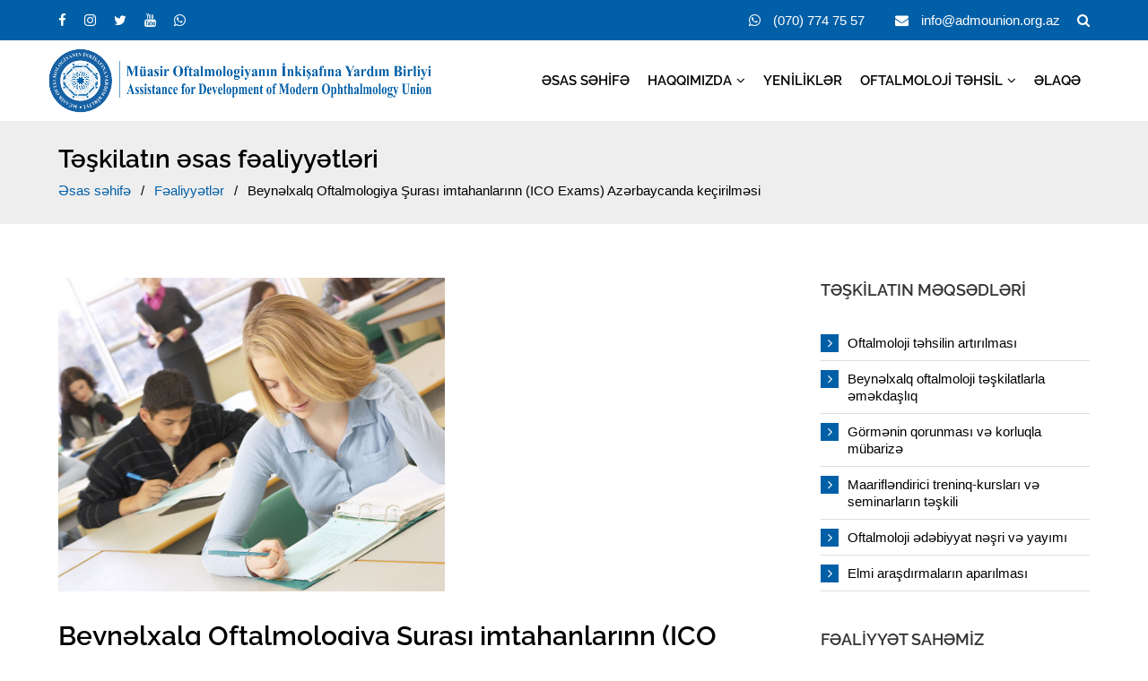

--- FILE ---
content_type: text/html; charset=UTF-8
request_url: https://admounion.org.az/fealiyyet/beynelxalq-oftalmologiya-surasi-imtahanlarinn-ico-exams-azerbaycanda-kecirilmesi/
body_size: 9851
content:
<!DOCTYPE html>
<html lang="az" itemscope itemtype="http://schema.org/WebPage">
<head>
<meta charset="UTF-8">
<meta name="viewport" content="width=device-width, initial-scale=1.0" >
<meta http-equiv="X-UA-Compatible" content="IE=edge" />
<link rel='dns-prefetch' href='//s.w.org' />
<link rel="profile" href="https://gmpg.org/xfn/11">
<title>Beynəlxalq Oftalmologiya Şurası imtahanlarınn (ICO Exams) Azərbaycanda keçirilməsi</title>
<meta name="description" content="Hər il Beynəlxalq Oftalmologiya Şurası (International Council of Ophthalmology - ICO) bütün dünyada oftalmologiya üzrə nəzəri və klinik biliklərin qiymətləndirilməsi üçün oftalmoloqlara "ICO Exams" imtahanlarında iştirak etmək imkanı yaradır. Bu beynəlxalq səviyyəli imtahan hər il aprel ayının ilk günlərində oftalmoloqun yaşadığı ölkədə həyata keçirilir. İmtahanlar 2010-cu ildən etibarən Müasir Oftalmologiyanın İnkişafına Yardım Birliyinin təşəbbüsü ilə Azərbaycanda da təşkil olunur. İmtahanda iştirakla əlaqədar ərizə formalarının qəbulu üçün son tarix hər il 12 yanvardır. İmtahanın sualları Devid Teylorun (İngiltərə) rəhbərliyi altında beynəlxalq mütəxəssislər qrupu tərəfindən hazırlanır. Təsis olunduğu 1995-ci ildən indiyədək dünyanın müxtəlif ölkələrindən 53 000-dən çox oftalmoloq bu imtahanda iştirak edib. 2019-cu ildə dünyanın 80 ölkəsinin 130 test mərkəzində 5500 nəfər göz həkimi imtahanda oftalmologiya üzrə biliklərini qiymətləndirib. "ICO Exams" tibb sahəsində yeganə ixtisas imtahanı olub, həmin imtahanda iştirak etmək istəyən oftalmoloqun yaşadığı ölkədə həyata keçirilir. İmtahan Standart və Advanced olmaqla 2 hissədən ibarətdir: Standart imtahanlar 3 hissədən ibarətdir: Visual Sciences - Görmə ilə bağlı elmlər; (A hissə) Optics &amp; Refraction&hellip;" />
<meta property="og:locale" content="az">
<meta property="og:type" content="website">
<meta property="og:title" content="Beynəlxalq Oftalmologiya Şurası imtahanlarınn (ICO Exams) Azərbaycanda keçirilməsi">
<meta property="og:description" content="Hər il Beynəlxalq Oftalmologiya Şurası (International Council of Ophthalmology - ICO) bütün dünyada oftalmologiya üzrə nəzəri və klinik biliklərin qiymətləndirilməsi üçün oftalmoloqlara "ICO Exams" imtahanlarında iştirak etmək imkanı yaradır. Bu beynəlxalq səviyyəli imtahan hər il aprel ayının ilk günlərində oftalmoloqun yaşadığı ölkədə həyata keçirilir. İmtahanlar 2010-cu ildən etibarən Müasir Oftalmologiyanın İnkişafına Yardım Birliyinin təşəbbüsü ilə Azərbaycanda da təşkil olunur. İmtahanda iştirakla əlaqədar ərizə formalarının qəbulu üçün son tarix hər il 12 yanvardır. İmtahanın sualları Devid Teylorun (İngiltərə) rəhbərliyi altında beynəlxalq mütəxəssislər qrupu tərəfindən hazırlanır. Təsis olunduğu 1995-ci ildən indiyədək dünyanın müxtəlif ölkələrindən 53 000-dən çox oftalmoloq bu imtahanda iştirak edib. 2019-cu ildə dünyanın 80 ölkəsinin 130 test mərkəzində 5500 nəfər göz həkimi imtahanda oftalmologiya üzrə biliklərini qiymətləndirib. "ICO Exams" tibb sahəsində yeganə ixtisas imtahanı olub, həmin imtahanda iştirak etmək istəyən oftalmoloqun yaşadığı ölkədə həyata keçirilir. İmtahan Standart və Advanced olmaqla 2 hissədən ibarətdir: Standart imtahanlar 3 hissədən ibarətdir: Visual Sciences - Görmə ilə bağlı elmlər; (A hissə) Optics &amp; Refraction&hellip;" />
<meta property="og:url" content="https://admounion.org.az/fealiyyet/beynelxalq-oftalmologiya-surasi-imtahanlarinn-ico-exams-azerbaycanda-kecirilmesi">
<meta property="og:site_name" content="ADMO Union">
<meta property="og:image" content="https://admounion.org.az/wp-content/uploads/2021/02/1_ico_Exams.jpg">
<meta property="og:image:secure_url" content="https://admounion.org.az/wp-content/uploads/2021/02/1_ico_Exams.jpg">
<meta property="og:image:width" content="1000">
<meta property="og:image:height" content="812">
<meta name="twitter:card" content="summary_large_image">
<meta name="twitter:title" content="Beynəlxalq Oftalmologiya Şurası imtahanlarınn (ICO Exams) Azərbaycanda keçirilməsi" />
<meta name="twitter:description" content="Hər il Beynəlxalq Oftalmologiya Şurası (International Council of Ophthalmology - ICO) bütün dünyada oftalmologiya üzrə nəzəri və klinik biliklərin qiymətləndirilməsi üçün oftalmoloqlara "ICO Exams" imtahanlarında iştirak etmək imkanı yaradır. Bu beynəlxalq səviyyəli imtahan hər il aprel ayının ilk günlərində oftalmoloqun yaşadığı ölkədə həyata keçirilir. İmtahanlar 2010-cu ildən etibarən Müasir Oftalmologiyanın İnkişafına Yardım Birliyinin təşəbbüsü ilə Azərbaycanda da təşkil olunur. İmtahanda iştirakla əlaqədar ərizə formalarının qəbulu üçün son tarix hər il 12 yanvardır. İmtahanın sualları Devid Teylorun (İngiltərə) rəhbərliyi altında beynəlxalq mütəxəssislər qrupu tərəfindən hazırlanır. Təsis olunduğu 1995-ci ildən indiyədək dünyanın müxtəlif ölkələrindən 53 000-dən çox oftalmoloq bu imtahanda iştirak edib. 2019-cu ildə dünyanın 80 ölkəsinin 130 test mərkəzində 5500 nəfər göz həkimi imtahanda oftalmologiya üzrə biliklərini qiymətləndirib. "ICO Exams" tibb sahəsində yeganə ixtisas imtahanı olub, həmin imtahanda iştirak etmək istəyən oftalmoloqun yaşadığı ölkədə həyata keçirilir. İmtahan Standart və Advanced olmaqla 2 hissədən ibarətdir: Standart imtahanlar 3 hissədən ibarətdir: Visual Sciences - Görmə ilə bağlı elmlər; (A hissə) Optics &amp; Refraction&hellip;" />
<meta name="twitter:image" content="https://admounion.org.az/wp-content/uploads/2021/02/1_ico_Exams.jpg">
<meta name="author" content="MasterStudio.az" />
<meta name="designer" content="Cavid Muradov" />
<meta name="contact" content="info@masterstudio.az" />
<script type="application/ld+json">{"@context":"https:\/\/schema.org","@type":"WebSite","url":"https:\/\/admounion.org.az","potentialAction":{"@type":"SearchAction","target":"https:\/\/admounion.org.az\/?s={s}","query-input":"required name=s"}}</script><script type="application/ld+json">{"@context":"https:\/\/schema.org","@type":"Organization","url":"https:\/\/admounion.org.az","logo":"https:\/\/admounion.org.az\/wp-content\/uploads\/2021\/02\/admo_logo_header_color.png"}</script><script type="application/ld+json">{"@context":"http:\/\/schema.org","@type":"Article","inLanguage":"az","name":"Beyn\u0259lxalq Oftalmologiya \u015euras\u0131 imtahanlar\u0131nn (ICO Exams) Az\u0259rbaycanda ke\u00e7irilm\u0259si","author":{"@type":"Person","name":"ADMO Union"},"datePublished":"2021-01-25T00:00:42","dateModified":"2024-10-15T00:00:42","sameAs":["https:\/\/www.facebook.com\/admounion","https:\/\/www.youtube.com\/admounion","https:\/\/www.instagram.com\/admounion\/"],"image":"https:\/\/admounion.org.az\/wp-content\/uploads\/2021\/02\/1_ico_Exams.jpg","description":"H\u0259r il Beyn\u0259lxalq Oftalmologiya \u015euras\u0131 (International Council of Ophthalmology - ICO) b\u00fct\u00fcn d\u00fcnyada oftalmologiya \u00fczr\u0259 n\u0259z\u0259ri v\u0259 klinik bilikl\u0259rin qiym\u0259tl\u0259ndirilm\u0259si \u00fc\u00e7\u00fcn oftalmoloqlara \"ICO Exams\" imtahanlar\u0131nda i\u015ftirak etm\u0259k imkan\u0131 yarad\u0131r. Bu beyn\u0259lxalq s\u0259viyy\u0259li imtahan h\u0259r il aprel ay\u0131n\u0131n ilk g\u00fcnl\u0259rind\u0259 oftalmoloqun ya\u015fad\u0131\u011f\u0131 \u00f6lk\u0259d\u0259 h\u0259yata ke\u00e7irilir. \u0130mtahanlar 2010-cu ild\u0259n etibar\u0259n M\u00fcasir Oftalmologiyan\u0131n \u0130nki\u015faf\u0131na Yard\u0131m Birliyinin t\u0259\u015f\u0259bb\u00fcs\u00fc il\u0259 Az\u0259rbaycanda da t\u0259\u015fkil olunur. \u0130mtahanda i\u015ftirakla \u0259laq\u0259dar \u0259riz\u0259 formalar\u0131n\u0131n q\u0259bulu \u00fc\u00e7\u00fcn son tarix h\u0259r il 12 yanvard\u0131r. \u0130mtahan\u0131n suallar\u0131 Devid Teylorun (\u0130ngilt\u0259r\u0259) r\u0259hb\u0259rliyi alt\u0131nda beyn\u0259lxalq m\u00fct\u0259x\u0259ssisl\u0259r qrupu t\u0259r\u0259find\u0259n haz\u0131rlan\u0131r. T\u0259sis olundu\u011fu 1995-ci ild\u0259n indiy\u0259d\u0259k d\u00fcnyan\u0131n m\u00fcxt\u0259lif \u00f6lk\u0259l\u0259rind\u0259n 53 000-d\u0259n \u00e7ox oftalmoloq bu imtahanda i\u015ftirak edib. 2019-cu ild\u0259 d\u00fcnyan\u0131n 80 \u00f6lk\u0259sinin 130 test m\u0259rk\u0259zind\u0259 5500 n\u0259f\u0259r g\u00f6z h\u0259kimi imtahanda oftalmologiya \u00fczr\u0259 bilikl\u0259rini qiym\u0259tl\u0259ndirib. \"ICO Exams\" tibb sah\u0259sind\u0259 yegan\u0259 ixtisas imtahan\u0131 olub, h\u0259min imtahanda i\u015ftirak etm\u0259k ist\u0259y\u0259n oftalmoloqun ya\u015fad\u0131\u011f\u0131 \u00f6lk\u0259d\u0259 h\u0259yata ke\u00e7irilir. \u0130mtahan Standart v\u0259 Advanced olmaqla 2 hiss\u0259d\u0259n ibar\u0259tdir: Standart imtahanlar 3 hiss\u0259d\u0259n ibar\u0259tdir: Visual Sciences - G\u00f6rm\u0259 il\u0259 ba\u011fl\u0131 elml\u0259r; (A hiss\u0259) Optics &amp; Refraction&hellip;","url":"https:\/\/admounion.org.az\/fealiyyet\/beynelxalq-oftalmologiya-surasi-imtahanlarinn-ico-exams-azerbaycanda-kecirilmesi?fealiyyet=beynelxalq-oftalmologiya-surasi-imtahanlarinn-ico-exams-azerbaycanda-kecirilmesi&post_type=fealiyyet&name=beynelxalq-oftalmologiya-surasi-imtahanlarinn-ico-exams-azerbaycanda-kecirilmesi","publisher":{"@type":"Organization","name":"ADMO Union","logo":{"@type":"ImageObject","url":"https:\/\/admounion.org.az\/wp-content\/uploads\/2021\/02\/admo_logo_header_color.png"}},"mainEntityOfPage":{"@type":"WebPage","@id":"https:\/\/admounion.org.az\/fealiyyet\/beynelxalq-oftalmologiya-surasi-imtahanlarinn-ico-exams-azerbaycanda-kecirilmesi?fealiyyet=beynelxalq-oftalmologiya-surasi-imtahanlarinn-ico-exams-azerbaycanda-kecirilmesi&post_type=fealiyyet&name=beynelxalq-oftalmologiya-surasi-imtahanlarinn-ico-exams-azerbaycanda-kecirilmesi"},"headline":"Beyn\u0259lxalq Oftalmologiya \u015euras\u0131 imtahanlar\u0131nn (ICO Exams) Az\u0259rbaycanda ke\u00e7irilm\u0259si"}</script><meta name='robots' content='max-image-preview:large' />
<style id='wp-img-auto-sizes-contain-inline-css'>
img:is([sizes=auto i],[sizes^="auto," i]){contain-intrinsic-size:3000px 1500px}
/*# sourceURL=wp-img-auto-sizes-contain-inline-css */
</style>
<style id='classic-theme-styles-inline-css'>
/*! This file is auto-generated */
.wp-block-button__link{color:#fff;background-color:#32373c;border-radius:9999px;box-shadow:none;text-decoration:none;padding:calc(.667em + 2px) calc(1.333em + 2px);font-size:1.125em}.wp-block-file__button{background:#32373c;color:#fff;text-decoration:none}
/*# sourceURL=/wp-includes/css/classic-themes.min.css */
</style>
<link rel='stylesheet' id='masterstudio-main-styles-css' href='https://admounion.org.az/wp-content/themes/masterstudio/style.css?ver=434349' media='all' />
<link rel='stylesheet' id='fancybox-style-css' href='https://admounion.org.az/wp-content/themes/masterstudio/assets/css/jquery.fancybox.min.css?ver=3.5.7' media='all' />
<link rel='stylesheet' id='fontawesome-style-css' href='https://admounion.org.az/wp-content/themes/masterstudio/assets/css/font-awesome.min.css?ver=4.7.0' media='all' />
<link rel="canonical" href="https://admounion.org.az/fealiyyet/beynelxalq-oftalmologiya-surasi-imtahanlarinn-ico-exams-azerbaycanda-kecirilmesi/" />
<link rel="icon" href="https://admounion.org.az/wp-content/uploads/2021/01/favicon.png" sizes="32x32">
<link rel="shortcut icon" href="https://admounion.org.az/wp-content/uploads/2021/01/favicon.png">
<link rel="apple-touch-icon" href="https://admounion.org.az/wp-content/uploads/2021/01/favicon.png" sizes="57x57" >
<link rel="apple-touch-icon" href="https://admounion.org.az/wp-content/uploads/2021/01/favicon.png" sizes="76x76" >
<link rel="apple-touch-icon" href="https://admounion.org.az/wp-content/uploads/2021/01/favicon.png" sizes="120x120">
<link rel="apple-touch-icon" href="https://admounion.org.az/wp-content/uploads/2021/01/favicon.png" sizes="114x114">
<!-- Global site tag (gtag.js) - Google Analytics -->
<script async src="https://www.googletagmanager.com/gtag/js?id=G-PS1X1YJR4M"></script>
<script>
    window.dataLayer = window.dataLayer || [];
    function gtag(){dataLayer.push(arguments);}
    gtag('js', new Date());
    
    gtag('config', 'G-PS1X1YJR4M');
</script>
<style id='global-styles-inline-css'>
:root{--wp--preset--aspect-ratio--square: 1;--wp--preset--aspect-ratio--4-3: 4/3;--wp--preset--aspect-ratio--3-4: 3/4;--wp--preset--aspect-ratio--3-2: 3/2;--wp--preset--aspect-ratio--2-3: 2/3;--wp--preset--aspect-ratio--16-9: 16/9;--wp--preset--aspect-ratio--9-16: 9/16;--wp--preset--color--black: #000000;--wp--preset--color--cyan-bluish-gray: #abb8c3;--wp--preset--color--white: #ffffff;--wp--preset--color--pale-pink: #f78da7;--wp--preset--color--vivid-red: #cf2e2e;--wp--preset--color--luminous-vivid-orange: #ff6900;--wp--preset--color--luminous-vivid-amber: #fcb900;--wp--preset--color--light-green-cyan: #7bdcb5;--wp--preset--color--vivid-green-cyan: #00d084;--wp--preset--color--pale-cyan-blue: #8ed1fc;--wp--preset--color--vivid-cyan-blue: #0693e3;--wp--preset--color--vivid-purple: #9b51e0;--wp--preset--gradient--vivid-cyan-blue-to-vivid-purple: linear-gradient(135deg,rgb(6,147,227) 0%,rgb(155,81,224) 100%);--wp--preset--gradient--light-green-cyan-to-vivid-green-cyan: linear-gradient(135deg,rgb(122,220,180) 0%,rgb(0,208,130) 100%);--wp--preset--gradient--luminous-vivid-amber-to-luminous-vivid-orange: linear-gradient(135deg,rgb(252,185,0) 0%,rgb(255,105,0) 100%);--wp--preset--gradient--luminous-vivid-orange-to-vivid-red: linear-gradient(135deg,rgb(255,105,0) 0%,rgb(207,46,46) 100%);--wp--preset--gradient--very-light-gray-to-cyan-bluish-gray: linear-gradient(135deg,rgb(238,238,238) 0%,rgb(169,184,195) 100%);--wp--preset--gradient--cool-to-warm-spectrum: linear-gradient(135deg,rgb(74,234,220) 0%,rgb(151,120,209) 20%,rgb(207,42,186) 40%,rgb(238,44,130) 60%,rgb(251,105,98) 80%,rgb(254,248,76) 100%);--wp--preset--gradient--blush-light-purple: linear-gradient(135deg,rgb(255,206,236) 0%,rgb(152,150,240) 100%);--wp--preset--gradient--blush-bordeaux: linear-gradient(135deg,rgb(254,205,165) 0%,rgb(254,45,45) 50%,rgb(107,0,62) 100%);--wp--preset--gradient--luminous-dusk: linear-gradient(135deg,rgb(255,203,112) 0%,rgb(199,81,192) 50%,rgb(65,88,208) 100%);--wp--preset--gradient--pale-ocean: linear-gradient(135deg,rgb(255,245,203) 0%,rgb(182,227,212) 50%,rgb(51,167,181) 100%);--wp--preset--gradient--electric-grass: linear-gradient(135deg,rgb(202,248,128) 0%,rgb(113,206,126) 100%);--wp--preset--gradient--midnight: linear-gradient(135deg,rgb(2,3,129) 0%,rgb(40,116,252) 100%);--wp--preset--font-size--small: 13px;--wp--preset--font-size--medium: 20px;--wp--preset--font-size--large: 36px;--wp--preset--font-size--x-large: 42px;--wp--preset--spacing--20: 0.44rem;--wp--preset--spacing--30: 0.67rem;--wp--preset--spacing--40: 1rem;--wp--preset--spacing--50: 1.5rem;--wp--preset--spacing--60: 2.25rem;--wp--preset--spacing--70: 3.38rem;--wp--preset--spacing--80: 5.06rem;--wp--preset--shadow--natural: 6px 6px 9px rgba(0, 0, 0, 0.2);--wp--preset--shadow--deep: 12px 12px 50px rgba(0, 0, 0, 0.4);--wp--preset--shadow--sharp: 6px 6px 0px rgba(0, 0, 0, 0.2);--wp--preset--shadow--outlined: 6px 6px 0px -3px rgb(255, 255, 255), 6px 6px rgb(0, 0, 0);--wp--preset--shadow--crisp: 6px 6px 0px rgb(0, 0, 0);}:where(.is-layout-flex){gap: 0.5em;}:where(.is-layout-grid){gap: 0.5em;}body .is-layout-flex{display: flex;}.is-layout-flex{flex-wrap: wrap;align-items: center;}.is-layout-flex > :is(*, div){margin: 0;}body .is-layout-grid{display: grid;}.is-layout-grid > :is(*, div){margin: 0;}:where(.wp-block-columns.is-layout-flex){gap: 2em;}:where(.wp-block-columns.is-layout-grid){gap: 2em;}:where(.wp-block-post-template.is-layout-flex){gap: 1.25em;}:where(.wp-block-post-template.is-layout-grid){gap: 1.25em;}.has-black-color{color: var(--wp--preset--color--black) !important;}.has-cyan-bluish-gray-color{color: var(--wp--preset--color--cyan-bluish-gray) !important;}.has-white-color{color: var(--wp--preset--color--white) !important;}.has-pale-pink-color{color: var(--wp--preset--color--pale-pink) !important;}.has-vivid-red-color{color: var(--wp--preset--color--vivid-red) !important;}.has-luminous-vivid-orange-color{color: var(--wp--preset--color--luminous-vivid-orange) !important;}.has-luminous-vivid-amber-color{color: var(--wp--preset--color--luminous-vivid-amber) !important;}.has-light-green-cyan-color{color: var(--wp--preset--color--light-green-cyan) !important;}.has-vivid-green-cyan-color{color: var(--wp--preset--color--vivid-green-cyan) !important;}.has-pale-cyan-blue-color{color: var(--wp--preset--color--pale-cyan-blue) !important;}.has-vivid-cyan-blue-color{color: var(--wp--preset--color--vivid-cyan-blue) !important;}.has-vivid-purple-color{color: var(--wp--preset--color--vivid-purple) !important;}.has-black-background-color{background-color: var(--wp--preset--color--black) !important;}.has-cyan-bluish-gray-background-color{background-color: var(--wp--preset--color--cyan-bluish-gray) !important;}.has-white-background-color{background-color: var(--wp--preset--color--white) !important;}.has-pale-pink-background-color{background-color: var(--wp--preset--color--pale-pink) !important;}.has-vivid-red-background-color{background-color: var(--wp--preset--color--vivid-red) !important;}.has-luminous-vivid-orange-background-color{background-color: var(--wp--preset--color--luminous-vivid-orange) !important;}.has-luminous-vivid-amber-background-color{background-color: var(--wp--preset--color--luminous-vivid-amber) !important;}.has-light-green-cyan-background-color{background-color: var(--wp--preset--color--light-green-cyan) !important;}.has-vivid-green-cyan-background-color{background-color: var(--wp--preset--color--vivid-green-cyan) !important;}.has-pale-cyan-blue-background-color{background-color: var(--wp--preset--color--pale-cyan-blue) !important;}.has-vivid-cyan-blue-background-color{background-color: var(--wp--preset--color--vivid-cyan-blue) !important;}.has-vivid-purple-background-color{background-color: var(--wp--preset--color--vivid-purple) !important;}.has-black-border-color{border-color: var(--wp--preset--color--black) !important;}.has-cyan-bluish-gray-border-color{border-color: var(--wp--preset--color--cyan-bluish-gray) !important;}.has-white-border-color{border-color: var(--wp--preset--color--white) !important;}.has-pale-pink-border-color{border-color: var(--wp--preset--color--pale-pink) !important;}.has-vivid-red-border-color{border-color: var(--wp--preset--color--vivid-red) !important;}.has-luminous-vivid-orange-border-color{border-color: var(--wp--preset--color--luminous-vivid-orange) !important;}.has-luminous-vivid-amber-border-color{border-color: var(--wp--preset--color--luminous-vivid-amber) !important;}.has-light-green-cyan-border-color{border-color: var(--wp--preset--color--light-green-cyan) !important;}.has-vivid-green-cyan-border-color{border-color: var(--wp--preset--color--vivid-green-cyan) !important;}.has-pale-cyan-blue-border-color{border-color: var(--wp--preset--color--pale-cyan-blue) !important;}.has-vivid-cyan-blue-border-color{border-color: var(--wp--preset--color--vivid-cyan-blue) !important;}.has-vivid-purple-border-color{border-color: var(--wp--preset--color--vivid-purple) !important;}.has-vivid-cyan-blue-to-vivid-purple-gradient-background{background: var(--wp--preset--gradient--vivid-cyan-blue-to-vivid-purple) !important;}.has-light-green-cyan-to-vivid-green-cyan-gradient-background{background: var(--wp--preset--gradient--light-green-cyan-to-vivid-green-cyan) !important;}.has-luminous-vivid-amber-to-luminous-vivid-orange-gradient-background{background: var(--wp--preset--gradient--luminous-vivid-amber-to-luminous-vivid-orange) !important;}.has-luminous-vivid-orange-to-vivid-red-gradient-background{background: var(--wp--preset--gradient--luminous-vivid-orange-to-vivid-red) !important;}.has-very-light-gray-to-cyan-bluish-gray-gradient-background{background: var(--wp--preset--gradient--very-light-gray-to-cyan-bluish-gray) !important;}.has-cool-to-warm-spectrum-gradient-background{background: var(--wp--preset--gradient--cool-to-warm-spectrum) !important;}.has-blush-light-purple-gradient-background{background: var(--wp--preset--gradient--blush-light-purple) !important;}.has-blush-bordeaux-gradient-background{background: var(--wp--preset--gradient--blush-bordeaux) !important;}.has-luminous-dusk-gradient-background{background: var(--wp--preset--gradient--luminous-dusk) !important;}.has-pale-ocean-gradient-background{background: var(--wp--preset--gradient--pale-ocean) !important;}.has-electric-grass-gradient-background{background: var(--wp--preset--gradient--electric-grass) !important;}.has-midnight-gradient-background{background: var(--wp--preset--gradient--midnight) !important;}.has-small-font-size{font-size: var(--wp--preset--font-size--small) !important;}.has-medium-font-size{font-size: var(--wp--preset--font-size--medium) !important;}.has-large-font-size{font-size: var(--wp--preset--font-size--large) !important;}.has-x-large-font-size{font-size: var(--wp--preset--font-size--x-large) !important;}
/*# sourceURL=global-styles-inline-css */
</style>
</head>

<body class="wp-singular fealiyyet-template-default single single-fealiyyet postid-42 wp-theme-masterstudio right-sidebar has-sidebar">
<div id="outer-wrap">
    <div id="wrap">
        <div class="header-section">
            <div id="topbar-wrap">
    <div class="container">
        <div class="topbar">
            <div class="topbar-block topbar-first">
                
<div class="social-networks-area">
    <div class="social-networks">
		        	<a href="https://www.facebook.com/admounion" target="_blank" rel="noopener" aria-label="Facebook" class="facebook-sosial"><i class="fa fa-facebook" aria-hidden="true"></i></a>
		    		<a href="https://www.instagram.com/admounion/" target="_blank" rel="noopener" aria-label="Instagram" class="instagram-sosial"><i class="fa fa-instagram" aria-hidden="true"></i></a>
    	    		<a href="https://twitter.com/admounion" target="_blank" rel="noopener" aria-label="Twitter" class="twitter-sosial"><i class="fa fa-twitter" aria-hidden="true"></i></a>
		    		<a href="https://www.youtube.com/admounion" target="_blank" rel="noopener" aria-label="Youtube" class="youtube-sosial"><i class="fa fa-youtube" aria-hidden="true"></i></a>
		    		<a href="https://wa.me/994707747557" target="_blank" rel="noopener" aria-label="Whatsapp" class="whatsapp-sosial"><i class="fa fa-whatsapp" aria-hidden="true"></i></a>
		    </div>
</div>            </div>
            <div class="topbar-block topbar-second">
                <div class="topbar-element topbar-whatsapp">
                    <a href="https://wa.me/994707747557" target="_blank">(070) 774 75 57</a>
                </div>
                <div class="topbar-element topbar-email">
                    <a href="mailto:info@admounion.org.az">info@admounion.org.az</a>
                </div>
                <div class="master-menu-search">
                    <div class="master-menu-search-icon">
                        <i class="fa fa-search" aria-hidden="true"></i>
                    </div>
                    <div class="master-search-area">
                        <form id="header-search" method="GET" action="https://admounion.org.az">
                            <label for="header-input-text" class="screen-reader-text">Saytda axtar</label>
                            <input type="text" name="s" placeholder="Axtar" id="header-input-text">
                            <button type="submit" aria-label="Axtar"><i class="fa fa-search" aria-hidden="true"></i></button>
                        </form>
                    </div>
                </div>
            </div>
        </div>
    </div>
</div>
<header id="site-header">
    <div id="site-header-inner" class="container">
        <div class="master-header-area">
            <div id="site-logo">
                <div id="site-logo-inner">
                    <a href="https://admounion.org.az">
                        <img src="https://admounion.org.az/wp-content/uploads/2021/02/admo_logo_header_color.png" alt="ADMO Union">
                    </a>
                </div>
            </div>
            <nav id="site-navigation-wrap" itemscope="itemscope" itemtype="http://schema.org/SiteNavigationElement" aria-label="Main menu">
                <div id="site-navigation" class="fontbold">
                    <div class="menu-menyu-container"><ul id="menu-menyu" class="master-main-menu"><li id="menu-item-14" class="menu-item menu-item-type-post_type menu-item-object-page menu-item-home menu-item-14"><a href="https://admounion.org.az/">Əsas səhifə</a></li>
<li id="menu-item-187" class="menu-item menu-item-type-custom menu-item-object-custom menu-item-has-children menu-item-187"><a href="#">Haqqımızda</a>
<ul class="sub-menu">
	<li id="menu-item-145" class="menu-item menu-item-type-post_type menu-item-object-page menu-item-145"><a href="https://admounion.org.az/idare-heyeti/">İdarə heyəti</a></li>
	<li id="menu-item-144" class="menu-item menu-item-type-post_type menu-item-object-page menu-item-144"><a href="https://admounion.org.az/tarixce/">Tarixçə</a></li>
	<li id="menu-item-143" class="menu-item menu-item-type-post_type menu-item-object-page menu-item-143"><a href="https://admounion.org.az/logo/">Logo</a></li>
	<li id="menu-item-222" class="menu-item menu-item-type-post_type menu-item-object-page menu-item-222"><a href="https://admounion.org.az/nizamname/">Nizamnamə</a></li>
</ul>
</li>
<li id="menu-item-17" class="menu-item menu-item-type-taxonomy menu-item-object-category menu-item-17"><a href="https://admounion.org.az/kateqoriya/yenilikler/">Yeniliklər</a></li>
<li id="menu-item-188" class="menu-item menu-item-type-custom menu-item-object-custom menu-item-has-children menu-item-188"><a href="#">Oftalmoloji təhsil</a>
<ul class="sub-menu">
	<li id="menu-item-193" class="menu-item menu-item-type-post_type menu-item-object-page menu-item-193"><a href="https://admounion.org.az/bos-imtahanlari/">BOŞ imtahanları</a></li>
	<li id="menu-item-1323" class="menu-item menu-item-type-post_type menu-item-object-page menu-item-1323"><a href="https://admounion.org.az/bof-imtahanlari/">BOF imtahanları</a></li>
	<li id="menu-item-288" class="menu-item menu-item-type-custom menu-item-object-custom menu-item-288"><a href="/proqram/">Qrant proqramları</a></li>
	<li id="menu-item-191" class="menu-item menu-item-type-post_type menu-item-object-page menu-item-191"><a href="https://admounion.org.az/tovsiye-ve-standartlar/">Tövsiyə və standartlar</a></li>
	<li id="menu-item-783" class="menu-item menu-item-type-custom menu-item-object-custom menu-item-783"><a href="/diaqnoz/">Diaqnoz qoy</a></li>
	<li id="menu-item-223" class="menu-item menu-item-type-custom menu-item-object-custom menu-item-223"><a href="/klinik/">Klinik hallar</a></li>
	<li id="menu-item-636" class="menu-item menu-item-type-custom menu-item-object-custom menu-item-636"><a href="/academy/">Academy Express</a></li>
	<li id="menu-item-224" class="menu-item menu-item-type-custom menu-item-object-custom menu-item-224"><a href="/quiz/">Suallar və cavablar</a></li>
	<li id="menu-item-373" class="menu-item menu-item-type-post_type menu-item-object-page menu-item-373"><a href="https://admounion.org.az/sub-ixtisaslar/">Sub-ixtisaslar</a></li>
</ul>
</li>
<li id="menu-item-13" class="menu-item menu-item-type-post_type menu-item-object-page menu-item-13"><a href="https://admounion.org.az/elaqe/">Əlaqə</a></li>
</ul></div>                </div>
            </nav>
            <nav id="mobile-sidebar-menu">
                <div class="mobil-menu-line-icon">
                    <span></span>
                    <span></span>
                    <span></span>
                </div>
            </nav>
        </div>
    </div>
</header>        </div>
        <main id="main">
                            <header id="page-header">
                    <div id="page-header-inner" class="container">
                        <div class="page-header-title fontbold">Təşkilatın əsas fəaliyyətləri</div>                        <div class="breadcrumbs" itemscope itemtype="http://schema.org/BreadcrumbList"><span itemprop="itemListElement" itemscope itemtype="http://schema.org/ListItem"><a class="breadcrumbs__link" href="https://admounion.org.az" itemprop="item"><span itemprop="name">Əsas səhifə</span></a><meta itemprop="position" content="1" /></span><span class="breadcrumbs__separator"> / </span><span itemprop="itemListElement" itemscope itemtype="http://schema.org/ListItem"><a class="breadcrumbs__link" href="https://admounion.org.az/fealiyyet/" itemprop="item"><span itemprop="name">Fəaliyyətlər</span></a><meta itemprop="position" content="2" /></span><span class="breadcrumbs__separator"> / </span><span class="breadcrumbs__current">Beynəlxalq Oftalmologiya Şurası imtahanlarınn (ICO Exams) Azərbaycanda keçirilməsi</span></div><!-- .breadcrumbs -->                    </div>
                </header>
                        <div id="content-wrap" class="container">
                
<aside id="sidebar" class="sidebar-container sidebar-primary">
    <div id="sidebar-inner">
        <div class="master-sidebar-area">
            <div class="master-widget">
    <div class="master-sidebar-title fontbold">Təşkilatın məqsədləri</div>
    <div class="master-widget-content">
                    <a class="cpt-sidebar-post" href="https://admounion.org.az/meqsed/oftalmoloji-tehsilin-artirilmasi/">
                <div class="cpt-sidebar-title">Oftalmoloji təhsilin artırılması</div>
            </a>
                    <a class="cpt-sidebar-post" href="https://admounion.org.az/meqsed/beynelxalq-oftalmoloji-teskilatlarla-emekdasliq/">
                <div class="cpt-sidebar-title">Beynəlxalq oftalmoloji təşkilatlarla əməkdaşlıq</div>
            </a>
                    <a class="cpt-sidebar-post" href="https://admounion.org.az/meqsed/gormenin-qorunmasi-ve-korluqla-mubarize/">
                <div class="cpt-sidebar-title">Görmənin qorunması və korluqla mübarizə</div>
            </a>
                    <a class="cpt-sidebar-post" href="https://admounion.org.az/meqsed/maariflendirici-treninq-kurslari-ve-seminarlarin-teskili/">
                <div class="cpt-sidebar-title">Maarifləndirici treninq-kursları və seminarların təşkili</div>
            </a>
                    <a class="cpt-sidebar-post" href="https://admounion.org.az/meqsed/oftalmoloji-edebiyyat-nesri-ve-yayimi/">
                <div class="cpt-sidebar-title">Oftalmoloji ədəbiyyat nəşri və yayımı</div>
            </a>
                    <a class="cpt-sidebar-post" href="https://admounion.org.az/meqsed/elmi-arasdirmalarin-aparilmasi/">
                <div class="cpt-sidebar-title">Elmi araşdırmaların aparılması</div>
            </a>
            </div>
</div>
<div class="master-widget">
    <div class="master-sidebar-title fontbold">Fəaliyyət sahəmiz</div>
    <div class="master-widget-content">
                    <a class="cpt-sidebar-post" href="https://admounion.org.az/fealiyyet/beynelxalq-oftalmologiya-surasi-imtahanlarinn-ico-exams-azerbaycanda-kecirilmesi/">
                <div class="cpt-sidebar-title">Beynəlxalq Oftalmologiya Şurası imtahanlarınn (ICO Exams) Azərbaycanda keçirilməsi</div>
            </a>
                    <a class="cpt-sidebar-post" href="https://admounion.org.az/fealiyyet/beynelxalq-oftalmologiya-fondu-imtahanlarinin-azerbaycanda-kecirilmesi/">
                <div class="cpt-sidebar-title">Beynəlxalq Oftalmologiya Fondu İmtahanlarının Azərbaycanda keçirilməsi</div>
            </a>
                    <a class="cpt-sidebar-post" href="https://admounion.org.az/fealiyyet/beynelxalq-oftalmologiya-surasi-ico-fellowship-proqrami/">
                <div class="cpt-sidebar-title">Beynəlxalq Oftalmologiya Şurası “ICO Fellowship” proqramı</div>
            </a>
                    <a class="cpt-sidebar-post" href="https://admounion.org.az/fealiyyet/aao-one-network-sebekesine-azerbaycan-oftalmoloqlarinin-qosulmasi/">
                <div class="cpt-sidebar-title">AAO “ONE Network” Şəbəkəsinə Azərbaycan oftalmoloqlarının qoşulması</div>
            </a>
                    <a class="cpt-sidebar-post" href="https://admounion.org.az/fealiyyet/academy-express-avropa-nesrinin-yayilmasi/">
                <div class="cpt-sidebar-title">“Academy Express” &#8211; Avropa nəşrinin yayılması</div>
            </a>
                    <a class="cpt-sidebar-post" href="https://admounion.org.az/fealiyyet/beynelxalq-tovsiyelerin-ana-dilimize-tercumesi/">
                <div class="cpt-sidebar-title">Beynəlxalq tövsiyələrin ana dilimizə tərcüməsi</div>
            </a>
                    <a class="cpt-sidebar-post" href="https://admounion.org.az/fealiyyet/amerika-oftalmologiya-akademiyasinin-aao-tehsil-materiallarinin-paylanmasi/">
                <div class="cpt-sidebar-title">Amerika Oftalmologiya Akademiyasının (AAO) təhsil materiallarının paylanması</div>
            </a>
            </div>
</div>
<div class="master-widget">
    <div class="master-sidebar-title fontbold">Proqramlar</div>
    <div class="master-widget-content">
                    <a class="cpt-sidebar-post" href="https://admounion.org.az/proqram/beynelxalq-oftalmologiya-surasi-ico-fellowship-proqrami/">
                <div class="cpt-sidebar-title">Beynəlxalq Oftalmologiya Şurası “ICO Fellowship” proqramı</div>
            </a>
                    <a class="cpt-sidebar-post" href="https://admounion.org.az/proqram/turk-dilini-bilenler-ucun-ico-fellowship-proqrami/">
                <div class="cpt-sidebar-title">Türk dilini bilənlər üçün “ICO Fellowship” proqramı</div>
            </a>
                    <a class="cpt-sidebar-post" href="https://admounion.org.az/proqram/avropa-oftalmologiya-cemiyyetinin-qrant-proqrami/">
                <div class="cpt-sidebar-title">Avropa Oftalmologiya Cəmiyyətinin Qrant proqramı</div>
            </a>
                    <a class="cpt-sidebar-post" href="https://admounion.org.az/proqram/arvo-seyahet-qrantlari/">
                <div class="cpt-sidebar-title">ARVO Səyahət qrantları</div>
            </a>
                    <a class="cpt-sidebar-post" href="https://admounion.org.az/proqram/aciq-tibb-institutu-ati-seminarlari-ucun-qrant-proqrami/">
                <div class="cpt-sidebar-title">Açıq Tibb İnstitutu (ATİ) &#8211; Seminarları üçün qrant proqramı</div>
            </a>
                    <a class="cpt-sidebar-post" href="https://admounion.org.az/proqram/international-ophthalmological-fellowship-foundation-ioff-beynelxalq-oftalmologiya-uzre-teqaud-fondunun-qrant-proqrami/">
                <div class="cpt-sidebar-title">International Ophthalmological Fellowship Foundation (IOFF) &#8211; Beynəlxalq Oftalmologiya üzrə Təqaüd Fondunun qrant proqramı</div>
            </a>
            </div>
</div>        </div>
    </div>
</aside>                <div id="primary" class="content-area">
                    <div id="content" class="site-content" role="main">
        
        <div id="single-post-content" class="single-post-content">
            
                		    <div class="single-post-thumbnail">
    		        <img width="1000" height="812" src="https://admounion.org.az/wp-content/uploads/2021/02/1_ico_Exams.jpg" class="attachment-post-thumbnail size-post-thumbnail wp-post-image" alt="" decoding="async" />    		    </div>
    		    		<h1>Beynəlxalq Oftalmologiya Şurası imtahanlarınn (ICO Exams) Azərbaycanda keçirilməsi</h1>
        	    		<div class="single-content"><p><img loading="lazy" decoding="async" class="alignnone size-full wp-image-139" src="https://admounion.org.az/wp-content/uploads/2021/01/header.png" alt="" width="733" height="155" /></p>
<p>Hər il Beynəlxalq Oftalmologiya Şurası (<em><strong><a href="http://www.icoph.org/">International Council of Ophthalmology &#8211; ICO</a></strong></em>) bütün dünyada oftalmologiya üzrə nəzəri və klinik biliklərin qiymətləndirilməsi üçün oftalmoloqlara &#8220;ICO Exams&#8221; imtahanlarında iştirak etmək imkanı yaradır.</p>
<p>Bu beynəlxalq səviyyəli imtahan hər il aprel ayının ilk günlərində oftalmoloqun yaşadığı ölkədə həyata keçirilir. İmtahanlar 2010-cu ildən etibarən Müasir Oftalmologiyanın İnkişafına Yardım Birliyinin təşəbbüsü ilə Azərbaycanda da təşkil olunur.</p>
<p>İmtahanda iştirakla əlaqədar ərizə formalarının qəbulu üçün son tarix <span style="color: #ff0000;"><strong>hər il 12 yanvardır.</strong></span></p>
<p>İmtahanın sualları Devid Teylorun (İngiltərə) rəhbərliyi altında beynəlxalq mütəxəssislər qrupu tərəfindən hazırlanır.</p>
<p>Təsis olunduğu 1995-ci ildən indiyədək dünyanın müxtəlif ölkələrindən 53 000-dən çox oftalmoloq bu imtahanda iştirak edib. 2019-cu ildə dünyanın 80 ölkəsinin 130 test mərkəzində 5500 nəfər göz həkimi imtahanda oftalmologiya üzrə biliklərini qiymətləndirib.</p>
<p>&#8220;ICO Exams&#8221; tibb sahəsində yeganə ixtisas imtahanı olub, həmin imtahanda iştirak etmək istəyən oftalmoloqun yaşadığı ölkədə həyata keçirilir. İmtahan Standart və Advanced olmaqla 2 hissədən ibarətdir:</p>
<p><span style="color: #0000ff;"><strong>Standart imtahanlar 3 hissədən ibarətdir:</strong></span></p>
<ul>
<li><a href="http://www.icoph.org/refocusing_education/examinations/exams-types/basic-science.html" target="_blank" rel="noopener">Visual Sciences</a> &#8211; <em>Görmə ilə bağlı elmlər; (A hissə)</em></li>
<li><a href="http://www.icoph.org/refocusing_education/examinations/exams-types/theoratical-optics-refraction-and-use-of-instruments.html" target="_blank" rel="noopener">Optics &amp; Refraction and Instruments</a> &#8211; <em>Optika, refraksiya və avadanlıqlar; (B hissə)</em></li>
<li><a href="http://www.icoph.org/refocusing_education/examinations/exams-types/clinical-sciences.html" target="_blank" rel="noopener">Clinical Ophthalmology</a> &#8211; <em>Klinik Oftalmologiya (C hissə)</em></li>
</ul>
<p>Əgər iştirakçı imtahanın A və B hissəsindən müvəffəqiyyət əldə edərsə, növbəti il C hissədə, yəni &#8220;Klinik Oftalmologiya&#8221; imtahanında iştirak etmək şansı əldə etmiş olur.</p>
<p><span style="color: #0000ff;"><strong>Advanced (ən üst səviyyə) imtahan.</strong></span></p>
<p><a href="http://www.icoph.org/refocusing_education/examinations/exams-types/advanced.html" target="_blank" rel="noopener">Advanced ICO Examination</a> imtahanında iştirak etmək üçün oftalmoloq Standart imtahanların hər üç hissəsindən uğurla keçməlidir. &#8220;Advanced&#8221; hissəsindən keçmiş oftalmoloq FİCO (Fellow of the ICO) postnominalını daşımağa layiq görülür.</p>
<p>İmtahandan müvəffəqiyyət əldə edən şəxslərə sertifikat təqdim olunur. Həmin sertifikat bütün dünyada qəbul olunur və onun sahibinin oftalmologiya üzrə nəzəri biliklərinin yüksək standartlara sahib olduğunu nümayiş etdirir. Sertifikatın sahibi xarici ölkələrdə oftalmoloq kimi işə düzəlmək istədikdə onun biliklərinin qiymətləndirilməsi üçün əlavə imtahanlardan azad edilir. &#8220;ICO Exams&#8221; imtahanından müvəffəqiyyət əldə etmiş şəxslərə Beynəlxalq Oftalmologiya Şurasının <a href="https://admounion.org.az/fealiyyet/beynelxalq-oftalmologiya-surasi-ico-fellowship-proqrami/">Fellowship proqramı</a>nda iştirak üçün seçim zamanı xüsusi üstünlüklər verilir.</p>
<p><strong>Bu imtahanların üstünlükləri barədə bir qədər məlumat vermək istərdim. Bu imtahandan uğur əldə etmiş oftalmoloqlar həm öz biliklərinin, həm də məxsus olduqları ölkənin oftalmologiyasının dünya standartlarına cavab verdiyini nümayiş etdirirlər. Bu da həmin ölkənin beynəlxalq oftalmologiya aləmində hörmətini artırır.</strong></p>
<p><strong>Bundan əlavə imtahanda uğur qazanmış və Böyük Britaniyada işləmək istəyən şəxslər həmin ölkənin FRCS imtahanının yazılı hissəsindən azad edilir. Avropa və ABŞ-da bu imtahandan keçmiş şəxslər daha rahat işə qəbul edilir. Ən yüksək bal toplayanlar iki ildən bir təşkil olunan Dünya Oftalmologiya Konqresində bütün xərclərinin ödənilməsi şərti ilə iştirak etmək şansına sahib olurlar.</strong></p>
</div>
    		
    		    		
    		
<div class="master-social-share-area">
    <div class="master-social-share-heading master-title fontbold">Paylaş: </div>
    <ul>
        <li class="twitter-share">
            <a href="javascript:share('http://twitter.com/share?url=https://admounion.org.az/fealiyyet/beynelxalq-oftalmologiya-surasi-imtahanlarinn-ico-exams-azerbaycanda-kecirilmesi/')" aria-label="Twitterdə paylaş">
                <i class="fa fa-twitter" aria-hidden="true"></i>
            </a>
        </li>
        <li class="facebook-share">
            <a href="javascript:share('https://www.facebook.com/sharer/sharer.php?u=https://admounion.org.az/fealiyyet/beynelxalq-oftalmologiya-surasi-imtahanlarinn-ico-exams-azerbaycanda-kecirilmesi/')" aria-label="Facebookda paylaş">
                <i class="fa fa-facebook" aria-hidden="true"></i>
            </a>
        </li>
        <li class="linkedin-share">
            <a href="javascript:share('https://www.linkedin.com/shareArticle?mini=true&url=https://admounion.org.az/fealiyyet/beynelxalq-oftalmologiya-surasi-imtahanlarinn-ico-exams-azerbaycanda-kecirilmesi/')"  aria-label="Linkedində paylaş">
                <i class="fa fa-linkedin" aria-hidden="true"></i>
            </a>
        </li>
        <li class="email-share">
            <a href="mailto:?subject=Bu%20yazıya%20nəzər%20yetir&body=Salam,%20düşünürəm%20ki,%20bu%20səhifə%20sənə%20maraqlı%20olacaq: https://admounion.org.az/fealiyyet/beynelxalq-oftalmologiya-surasi-imtahanlarinn-ico-exams-azerbaycanda-kecirilmesi/" aria-label="Email ilə göndər">
                <i class="fa fa-envelope" aria-hidden="true"></i>
            </a>
        </li>
        <li class="whatsapp-share whatsapp-komp-share">
            <a href="javascript:share('https://web.whatsapp.com:/send?text=https://admounion.org.az/fealiyyet/beynelxalq-oftalmologiya-surasi-imtahanlarinn-ico-exams-azerbaycanda-kecirilmesi/')" aria-label="Whatsapp ilə göndər">
                <i class="fa fa-whatsapp" aria-hidden="true"></i>
            </a>
        </li>
        <li class="whatsapp-share whatsapp-mobil-share">
            <a href="whatsapp://send?text=https://admounion.org.az/fealiyyet/beynelxalq-oftalmologiya-surasi-imtahanlarinn-ico-exams-azerbaycanda-kecirilmesi/"  aria-label="Whatsapp ilə göndər">
                <i class="fa fa-whatsapp" aria-hidden="true"></i>
            </a>
        </li>
    </ul>
</div>    	</div>
		
	

</div></div></div>

<div id="post-navigation-wrap">
    <div id="post-navigation-inner" class="container">
        <div class="post-navigation">
            	<a rel="next" href="https://admounion.org.az/fealiyyet/beynelxalq-oftalmologiya-fondu-imtahanlarinin-azerbaycanda-kecirilmesi/" title="Beynəlxalq Oftalmologiya Fondu İmtahanlarının Azərbaycanda keçirilməsi" class="next-previous-post next-post prev-post-no"><div class="next-previous-heading">Sonrakı <i class="fa fa-angle-double-right" aria-hidden="true"></i></div><strong>Beynəlxalq Oftalmologiya Fondu İmtahanlarının Azərbaycanda keçirilməsi</strong></a>
        </div>
    </div>
</div>


</main>

<footer id="footer" itemscope="itemscope" itemtype="http://schema.org/WPFooter">
    <div id="footer-inner" class="container">
        
<div class="footer-area">
    <div class="footer-block footer-first">
        <div class="master-heading fontbold">Haqqımızda</div>
        <div class="footer-logo">
            <img src="/wp-content/uploads/2021/02/admo_logo_header_white.png">
        </div>
        <div class="footer-description">Bu sayt Müasir Oftalmologiyanın İnkişafına Yardım Birliyinin rəsmi saytıdır. Saytda təşkilatın əsas məqsəd və fəaliyyət sahələri, həmçinin müxtəlif layihələri barədə məlumatlar yerləşdirilib.</div>
    </div>
    <div class="footer-block footer-second">
        <div class="master-heading fontbold">Sayt xəritəsi</div>
        <div class="footer-links">
            <a href="/idare-heyeti/">İdarə heyəti</a>
            <a href="/tarixce/">Tarixçə</a>
            <a href="/logo/">Logo</a>
            <a href="/nizamname/">Nizamnamə</a>
            <a href="/kateqoriya/yenilikler/">Yeniliklər</a>
            <a href="/imtahanlar/">İmtahanlar</a>
            <a href="/proqram/">Qrant proqramları</a>
            <a href="/tovsiye-ve-standartlar/">Tövsiyə və standartlar</a>
            <a href="/klinik/">Klinik hallar</a>
            <a href="/quiz/">Suallar və cavablar</a>
            <a href="/sub-ixtisaslar/">Sub-ixtisaslar</a>
            <a href="/elaqe/">Əlaqə</a>
        </div>
    </div>
    <div class="footer-block footer-thirty">
        <div class="master-heading fontbold">Əlaqə məlumatları</div>
        <div class="footer-contact-block">
            <div class="footer-contact-first">Ünvan:</div>
            <div class="footer-contact-second">H. Əliyev pros.,16-cı məh.,ev 235 A, m.37.Sumqayıt, Azərbaycan.</div>
        </div>
        <div class="footer-contact-block">
            <div class="footer-contact-first">Telefon:</div>
            <div class="footer-contact-second">
                <a href="tel:0707747557">(070) 774 75 57</a>
            </div>
        </div>
        <div class="footer-contact-block">
            <div class="footer-contact-first">Email:</div>
            <div class="footer-contact-second">
                <a href="mailto:info@admounion.org.az">info@admounion.org.az</a>
            </div>
        </div>
        
<div class="social-networks-area">
    <div class="social-networks">
		        	<a href="https://www.facebook.com/admounion" target="_blank" rel="noopener" aria-label="Facebook" class="facebook-sosial"><i class="fa fa-facebook" aria-hidden="true"></i></a>
		    		<a href="https://www.instagram.com/admounion/" target="_blank" rel="noopener" aria-label="Instagram" class="instagram-sosial"><i class="fa fa-instagram" aria-hidden="true"></i></a>
    	    		<a href="https://twitter.com/admounion" target="_blank" rel="noopener" aria-label="Twitter" class="twitter-sosial"><i class="fa fa-twitter" aria-hidden="true"></i></a>
		    		<a href="https://www.youtube.com/admounion" target="_blank" rel="noopener" aria-label="Youtube" class="youtube-sosial"><i class="fa fa-youtube" aria-hidden="true"></i></a>
		    		<a href="https://wa.me/994707747557" target="_blank" rel="noopener" aria-label="Whatsapp" class="whatsapp-sosial"><i class="fa fa-whatsapp" aria-hidden="true"></i></a>
		    </div>
</div>    </div>
</div>    </div>
</footer>

<div id="footer-bottom">
    <div id="footer-bottom-inner" class="container">
        
<div class="master-footer-bottom">
    <div class="master">
        <div class="master-footer-bottom-inner">
            <span>2026 © Sayt <a href="https://masterstudio.az" rel="noopener" target="_blank"><strong>MasterStudio</strong></a> tərəfindən hazırlanmışdır.</span>
        </div>
    </div>
    <div class="studio">Bütün hüquqlar qorunur.</div>
</div>    </div>
</div>


<div id="site-scroll-top">
    <span class="fa fa-angle-up" aria-hidden="true"></span>
    <span class="screen-reader-text">Back To Top</span>
</div>
<div class="master-overlay"></div>

<div class="mobile-menu-area">
    <div class="mobile-menu-close"><span class="mobile-menu-close-icon">×</span></div>
    <div class="menu-menyu-container"><ul id="menu-menyu-1" class="master-main-menu"><li class="menu-item menu-item-type-post_type menu-item-object-page menu-item-home menu-item-14"><a href="https://admounion.org.az/">Əsas səhifə</a></li>
<li class="menu-item menu-item-type-custom menu-item-object-custom menu-item-has-children menu-item-187"><a href="#">Haqqımızda</a>
<ul class="sub-menu">
	<li class="menu-item menu-item-type-post_type menu-item-object-page menu-item-145"><a href="https://admounion.org.az/idare-heyeti/">İdarə heyəti</a></li>
	<li class="menu-item menu-item-type-post_type menu-item-object-page menu-item-144"><a href="https://admounion.org.az/tarixce/">Tarixçə</a></li>
	<li class="menu-item menu-item-type-post_type menu-item-object-page menu-item-143"><a href="https://admounion.org.az/logo/">Logo</a></li>
	<li class="menu-item menu-item-type-post_type menu-item-object-page menu-item-222"><a href="https://admounion.org.az/nizamname/">Nizamnamə</a></li>
</ul>
</li>
<li class="menu-item menu-item-type-taxonomy menu-item-object-category menu-item-17"><a href="https://admounion.org.az/kateqoriya/yenilikler/">Yeniliklər</a></li>
<li class="menu-item menu-item-type-custom menu-item-object-custom menu-item-has-children menu-item-188"><a href="#">Oftalmoloji təhsil</a>
<ul class="sub-menu">
	<li class="menu-item menu-item-type-post_type menu-item-object-page menu-item-193"><a href="https://admounion.org.az/bos-imtahanlari/">BOŞ imtahanları</a></li>
	<li class="menu-item menu-item-type-post_type menu-item-object-page menu-item-1323"><a href="https://admounion.org.az/bof-imtahanlari/">BOF imtahanları</a></li>
	<li class="menu-item menu-item-type-custom menu-item-object-custom menu-item-288"><a href="/proqram/">Qrant proqramları</a></li>
	<li class="menu-item menu-item-type-post_type menu-item-object-page menu-item-191"><a href="https://admounion.org.az/tovsiye-ve-standartlar/">Tövsiyə və standartlar</a></li>
	<li class="menu-item menu-item-type-custom menu-item-object-custom menu-item-783"><a href="/diaqnoz/">Diaqnoz qoy</a></li>
	<li class="menu-item menu-item-type-custom menu-item-object-custom menu-item-223"><a href="/klinik/">Klinik hallar</a></li>
	<li class="menu-item menu-item-type-custom menu-item-object-custom menu-item-636"><a href="/academy/">Academy Express</a></li>
	<li class="menu-item menu-item-type-custom menu-item-object-custom menu-item-224"><a href="/quiz/">Suallar və cavablar</a></li>
	<li class="menu-item menu-item-type-post_type menu-item-object-page menu-item-373"><a href="https://admounion.org.az/sub-ixtisaslar/">Sub-ixtisaslar</a></li>
</ul>
</li>
<li class="menu-item menu-item-type-post_type menu-item-object-page menu-item-13"><a href="https://admounion.org.az/elaqe/">Əlaqə</a></li>
</ul></div>    <div class="mobile-search-area">
        <form id="mobile-search" method="GET" action="https://admounion.org.az">
            <label for="mobile-header-input-text" class="screen-reader-text">Saytda axtar</label>
            <input type="text" name="s" placeholder="Saytda axtar" id="mobile-header-input-text">
            <button type="submit" aria-label="Axtar"><i class="fa fa-search" aria-hidden="true"></i></button>
        </form>
    </div>
</div>
                
</div></div>
<script type="speculationrules">
{"prefetch":[{"source":"document","where":{"and":[{"href_matches":"/*"},{"not":{"href_matches":["/wp-*.php","/wp-admin/*","/wp-content/uploads/*","/wp-content/*","/wp-content/plugins/*","/wp-content/themes/masterstudio/*","/*\\?(.+)"]}},{"not":{"selector_matches":"a[rel~=\"nofollow\"]"}},{"not":{"selector_matches":".no-prefetch, .no-prefetch a"}}]},"eagerness":"conservative"}]}
</script>
<script src="https://admounion.org.az/wp-content/themes/masterstudio/assets/js/jquery-3.5.1.min.js?ver=3.5.1" id="jquery-js"></script>
<script src="https://admounion.org.az/wp-content/themes/masterstudio/assets/js/swiper.min.js?ver=6.4.5" id="swiper-js-script-js"></script>
<script src="https://admounion.org.az/wp-content/themes/masterstudio/assets/js/jquery.fancybox.min.js?ver=3.5.7" id="fancybox-script-js"></script>
<script src="https://admounion.org.az/wp-content/themes/masterstudio/assets/js/master.js?ver=879478" id="masterstudio-js-script-js"></script>

</body>
</html>